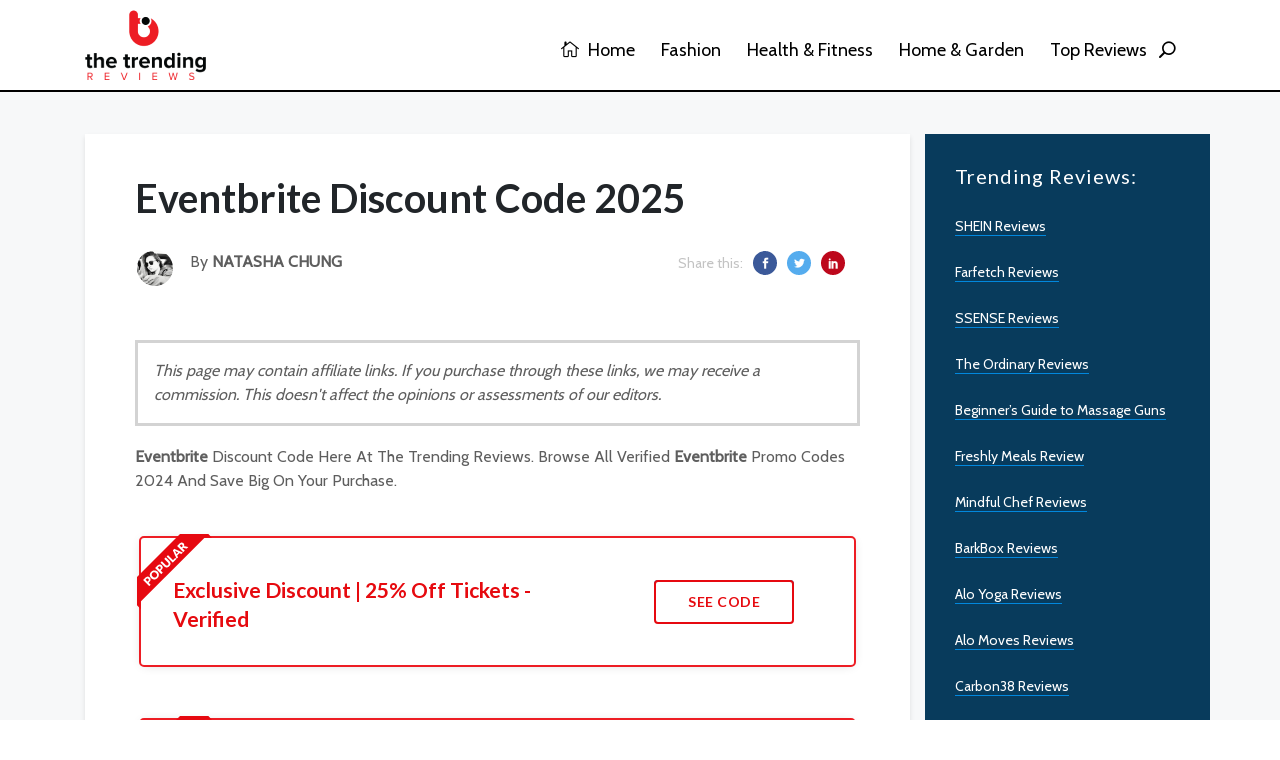

--- FILE ---
content_type: text/html; charset=UTF-8
request_url: https://thetrendingreviews.com/eventbrite-review
body_size: 7097
content:
<!DOCTYPE html>
<html lang="en">
    <head>
        <meta charset="utf-8">
        <meta http-equiv="X-UA-Compatible" content="IE=edge">
        <meta content="width=device-width, initial-scale=1, minimum-scale=1, maximum-scale=5, user-scalable=1" name="viewport"/>
        <!-- Fonts-->
        <link href="https://fonts.googleapis.com/css2?family=Roboto:wght@400;500;700;900&display=swap" rel="stylesheet" type="text/css">
        <!-- CSS Library-->
        
        <link rel="canonical" href="https://thetrendingreviews.com/eventbrite-review/" />
        
        <meta name='impact-site-verification' value='1959664896'>
        
        <style>
            :root {
                --color-primary: #5869DA;
                --color-secondary: #2D3D8B;
                --color-danger: #E3363E;
                --primary-font: 'Roboto', sans-serif;
            }
        </style>

        <link rel="shortcut icon" href="https://thetrendingreviews.com/storage/trending-favicon-2.png">

<title>Eventbrite Discount Code 2025</title>
<meta name="description" content="Eventbrite Discount Code, Voucher Code . Save on your shopping with The Trending Reviews. Hurry Up Expire Soon!">
<meta name="viewport" content="width=device-width, initial-scale=1">
<meta name="google-site-verification" content="AekYoBTd-viTwMX_6bzklnidLqh4mqfOdi5cXM84qas">
<!-- Global site tag (gtag.js) - Google Analytics -->
<script async src="https://www.googletagmanager.com/gtag/js?id=G-DDSQVX7FVE"></script>
<script>
  window.dataLayer = window.dataLayer || [];
  function gtag(){dataLayer.push(arguments);}
  gtag('js', new Date());

  gtag('config', 'G-DDSQVX7FVE');
</script>
<meta property="og:site_name" content="Best and Trending Researched Based Reviews - Buyer&#039;s Guide 2025">
<meta property="og:description" content="Eventbrite Discount Code, Voucher Code . Save on your shopping with The Trending Reviews. Hurry Up Expire Soon!">
<meta property="og:url" content="https://thetrendingreviews.com/eventbrite-review">
<meta property="og:title" content="Eventbrite Discount Code 2025">
<meta property="og:type" content="article">
<meta name="twitter:title" content="Eventbrite Discount Code 2025">
<meta name="twitter:description" content="Eventbrite Discount Code, Voucher Code . Save on your shopping with The Trending Reviews. Hurry Up Expire Soon!">

<link media="all" type="text/css" rel="stylesheet" href="https://thetrendingreviews.com/themes/stories/css/style.css?v=1.0.4">
<link media="all" type="text/css" rel="stylesheet" href="https://thetrendingreviews.com/themes/stories/css/widgets.css?v=1.0.4">
<link media="all" type="text/css" rel="stylesheet" href="https://thetrendingreviews.com/themes/stories/css/responsive.css?v=1.0.4">
<link media="all" type="text/css" rel="stylesheet" href="https://thetrendingreviews.com/themes/stories/css/custom.css?v=1.0.4">

<link media="all" type="text/css" rel="stylesheet" href="https://thetrendingreviews.com/themes/stories/css/style.integration.css?v=1690637726">



<meta name="linkbuxverifycode" content="32dc01246faccb7f5b3cad5016dd5033" />
<!-- Event snippet for Page view (1) conversion page -->
<script>
  gtag('event', 'conversion', {'send_to': 'AW-11308745109/Zf-TCK6isuQYEJWDt5Aq'});
</script><link rel="alternate" href="https://thetrendingreviews.com/eventbrite-review" hreflang="en" />
<link type="application/atom+xml" rel="alternate" title="Posts feed" href="https://thetrendingreviews.com/feed/posts">


        
    </head>
    <body >
        <div id="alert-container"></div>
        <div class="scroll-progress primary-bg"></div>
                <!--Offcanvas sidebar-->
        <aside id="sidebar-wrapper" class="custom-scrollbar offcanvas-sidebar" data-load-url="https://thetrendingreviews.com/ajax/get-panel-inner">
            <button class="off-canvas-close"><i class="elegant-icon icon_close"></i></button>
            <div class="sidebar-inner">
                <div class="sidebar-inner-loading">
                    <div class="half-circle-spinner">
                        <div class="circle circle-1"></div>
                        <div class="circle circle-2"></div>
                    </div>
                </div>
            </div>
        </aside>
        <!-- Start Header -->
        <header class="main-header header-style-1 font-heading">
            <!-- Start Header 
                            <div class="header-select-language d-block d-sm-none">
                    <div class="container">
                        <div class="language-wrapper d-block d-sm-none">
                            <span>Language:</span> 
                        </div>
                    </div>
                </div>
                        -->
            <div class="header-top header-sticky">
                <div class="container">
                    <div class="row pt-20 pb-10">
                        <div class="col-md-3 col-6">
                                                            <a href="https://thetrendingreviews.com"><img class="logo" src="https://thetrendingreviews.com/storage/trending-logo-2.png" width="121" height="70" alt=""></a>
                                                    </div>
                        <div class="col-md-9 col-12 text-right header-top-right">
                            <div class="main-nav d-none d-lg-block float-right">
                                <nav>
                                    <ul  class="main-menu d-none d-lg-inline font-small">
            <li class="  ">
            <a href="https://thetrendingreviews.com/" >
                 <i class="elegant-icon icon_house_alt mr-5"></i>  Home
            </a>
                    </li>
            <li class="  ">
            <a href="https://thetrendingreviews.com/category/fashion" >
                 Fashion
            </a>
                    </li>
            <li class="  ">
            <a href="https://thetrendingreviews.com/category/health-and-fitness" >
                 Health &amp; Fitness
            </a>
                    </li>
            <li class="  ">
            <a href="https://thetrendingreviews.com/category/home-and-garden" >
                 Home &amp; Garden
            </a>
                    </li>
            <li class="  ">
            <a href="https://thetrendingreviews.com/category/top-reviews" >
                 Top Reviews
            </a>
                    </li>
    </ul>


                                    <ul  class="d-block d-lg-none text-muted" id="mobile-menu" data-label="Menu">
            <li class="  ">
            <a href="https://thetrendingreviews.com/" >
                 <i class="elegant-icon icon_house_alt mr-5"></i>  Home
            </a>
                    </li>
            <li class="  ">
            <a href="https://thetrendingreviews.com/category/fashion" >
                 Fashion
            </a>
                    </li>
            <li class="  ">
            <a href="https://thetrendingreviews.com/category/health-and-fitness" >
                 Health &amp; Fitness
            </a>
                    </li>
            <li class="  ">
            <a href="https://thetrendingreviews.com/category/home-and-garden" >
                 Home &amp; Garden
            </a>
                    </li>
            <li class="  ">
            <a href="https://thetrendingreviews.com/category/top-reviews" >
                 Top Reviews
            </a>
                    </li>
    </ul>

                                </nav>
                            </div>
                            
                            <button class="search-icon d-inline"><span class="mr-15 text-dark font-small"><i class="elegant-icon icon_search mr-5"></i></span></button>
                            
                            <div class="container mobiledv align-self-center">
                                <div class="mobile_menu d-lg-none d-block"></div>
                                
                                <div class="clearfix"></div>
                            </div>
                        </div>
                    </div>
                </div>
            </div>
            
        </header>
        <!--Start search form-->
        <div class="main-search-form">
            <div class="container">
                <div class="pt-50 pb-50 ">
                    <div class="row mb-20">
                        <div class="col-12 align-self-center main-search-form-cover m-auto">
                            <p class="text-center"><span class="search-text-bg">Search</span></p>
                            <form action="https://thetrendingreviews.com/search" class="search-header">
                                <div class="input-group w-100">
                                    <input type="text" name="q" class="form-control" placeholder="Search stories, places and people">
                                    <div class="input-group-append">
                                        <button class="btn btn-search bg-white" type="submit">
                                            <i class="elegant-icon icon_search"></i>
                                        </button>
                                    </div>
                                </div>
                            </form>
                        </div>
                    </div>
                </div>
            </div>
        </div>
        <!-- Start Main content -->
        <main>


<main class="bg-grey pb-30">
    <div class="container single-content">

        <br/><br/>

        <div class="row">
            <div class="col-md-9">

                
                <div class="bg-white postcontentpad">


                    <!--end single header -->


                    <div class="entry-header entry-header-style-1 mb-50 ">
                        <h1 class="entry-title mb-30 pt-40 font-weight-700">
                            Eventbrite Discount Code 2025 
                        </h1>
                        <div class="row">
                            <div class="col-md-6">
                                <div class="entry-meta align-items-center meta-2 font-small color-muted">
                                    <p class="mb-5">
                                        <span class="author-avatar"><img class="img-circle" src="https://thetrendingreviews.com/storage/users/natasha.jpeg" alt="Natasha Chung"></span>
                                        By <span class="author-name font-weight-bold">Natasha Chung</span>
                                    </p>
                                    
                                    
                                </div>
                            </div>
                            <div class="col-md-6 text-right d-none d-md-inline">
                                <ul class="header-social-network d-inline-block list-inline mr-15">
                                    <li class="list-inline-item text-muted"><span>Share this: </span></li>
                                    <li class="list-inline-item"><a class="social-icon fb text-xs-center" target="_blank" href="https://www.facebook.com/sharer/sharer.php?u=https%3A%2F%2Fthetrendingreviews.com%2Feventbrite-review&title="><i class="elegant-icon social_facebook"></i></a></li>
                                    <li class="list-inline-item"><a class="social-icon tw text-xs-center" target="_blank" href="https://twitter.com/intent/tweet?url=https%3A%2F%2Fthetrendingreviews.com%2Feventbrite-review&text="><i class="elegant-icon social_twitter"></i></a></li>
                                    <li class="list-inline-item"><a class="social-icon pt text-xs-center" target="_blank" href="https://www.linkedin.com/shareArticle?mini=true&url=https%3A%2F%2Fthetrendingreviews.com%2Feventbrite-review&summary="><i class="elegant-icon social_linkedin"></i></a></li>
                                </ul>
                            </div>
                        </div>
                    </div>

                    <article class="entry-wraper mb-50">
                        <p style=" border-style:solid; border-color:#d3d3d3; padding: 1em;"><i>This page may contain affiliate links. If you purchase through these links, we may receive a commission. This doesn't affect the opinions or assessments of our editors.</i></p>
                        <div>
                                                                                    <p>
<style type="text/css"><!--td {border: 1px solid #cccccc;}br {mso-data-placement:same-cell;}-->
</style>
<strong>Eventbrite</strong>&nbsp;Discount Code Here At The Trending Reviews. Browse All Verified <strong>Eventbrite</strong> Promo Codes 2024 And Save Big On Your Purchase.<br />
<br />
<div class="post-module-3" id="deal">
    <div class="loop-list loop-list-style-1   ">

        
        <div class="row coupon-plugin-group">
                       <img src="https://thetrendingreviews.com/storage/ic-popular.svg" alt="ribbon" class="tile-hot-ribbon">    
                      <div id="coupon-plugin" class="row coupon-box">
              
              <div class="col-md-8 coupon-body">
                 <h3 class="coupon-title" onclick="document.getElementById('cp-hide-52080').click()">Exclusive Discount | 25% Off Tickets - Verified</h3>
                 <p class="coupon-description"> </p>
              </div>
              <div class="col-md-3">

                <div class="coupon-image-box">
                    <div class="coupon-image">
                                                <img src="https://thetrendingreviews.com/storage/great-deal-stamp-sign-seal-vector-16336295.png" alt="Exclusive Discount | 25% Off Tickets - Verified">
                        
                    </div>
                </div>

                                 <div class="coupon-button code-box">
                    <div class="coupon-code ">
                        <span id="cp-code-52080">JH25</span>
                        <div id="cp-hide-52080" class="coupon-reveal coupon-click" data-id="52080">
                                                            SEE CODE
                                                    </div>
                    </div>
                 </div>
                 
              </div>
           </div>
           
        </div>
        
    </div>
</div>
<br />
<div class="post-module-3" id="deal">
    <div class="loop-list loop-list-style-1   ">

        
        <div class="row coupon-plugin-group">
                       <img src="https://thetrendingreviews.com/storage/ic-popular.svg" alt="ribbon" class="tile-hot-ribbon">    
                      <div id="coupon-plugin" class="row coupon-box">
              
              <div class="col-md-8 coupon-body">
                 <h3 class="coupon-title" onclick="document.getElementById('cp-hide-52081').click()">Get $10 Off Sitewide - Exclusive</h3>
                 <p class="coupon-description"> </p>
              </div>
              <div class="col-md-3">

                <div class="coupon-image-box">
                    <div class="coupon-image">
                                                <img src="https://thetrendingreviews.com/storage/great-deal-stamp-sign-seal-vector-16336295.png" alt="Get $10 Off Sitewide - Exclusive">
                        
                    </div>
                </div>

                                 <div class="coupon-button code-box">
                    <div class="coupon-code ">
                        <span id="cp-code-52081">friendofrosie</span>
                        <div id="cp-hide-52081" class="coupon-reveal coupon-click" data-id="52081">
                                                            SEE CODE
                                                    </div>
                    </div>
                 </div>
                 
              </div>
           </div>
           
        </div>
        
    </div>
</div>
<br />
<div class="post-module-3" id="deal">
    <div class="loop-list loop-list-style-1   ">

        
        <div class="row coupon-plugin-group">
                       <div id="coupon-plugin" class="row coupon-box">
              
              <div class="col-md-8 coupon-body">
                 <h3 class="coupon-title" onclick="document.getElementById('cp-hide-52082').click()">Enjoy 15% Discount On Selected Tickets</h3>
                 <p class="coupon-description"> </p>
              </div>
              <div class="col-md-3">

                <div class="coupon-image-box">
                    <div class="coupon-image">
                                                <img src="https://thetrendingreviews.com/storage/great-deal-stamp-sign-seal-vector-16336295.png" alt="Enjoy 15% Discount On Selected Tickets">
                        
                    </div>
                </div>

                                 <div class="coupon-button deal-box">
                    <div class="coupon-code  deal-top">
                        <span id="cp-deal-52082" style="display: none;">DEAL ACTIVATED</span>
                        <div id="cp-hide-52082" class="coupon-reveal deal-top deal-reveal" data-id="52082">
                                                            SEE DEAL
                                                    </div>
                    </div>
                </div>
                
              </div>
           </div>
           
        </div>
        
    </div>
</div>
<br />
<div class="post-module-3" id="deal">
    <div class="loop-list loop-list-style-1   ">

        
        <div class="row coupon-plugin-group">
                       <div id="coupon-plugin" class="row coupon-box">
              
              <div class="col-md-8 coupon-body">
                 <h3 class="coupon-title" onclick="document.getElementById('cp-hide-52083').click()">Subscribe & Save | Take Up To 20% Off</h3>
                 <p class="coupon-description"> </p>
              </div>
              <div class="col-md-3">

                <div class="coupon-image-box">
                    <div class="coupon-image">
                                                <img src="https://thetrendingreviews.com/storage/great-deal-stamp-sign-seal-vector-16336295.png" alt="Subscribe & Save | Take Up To 20% Off">
                        
                    </div>
                </div>

                                 <div class="coupon-button deal-box">
                    <div class="coupon-code  deal-top">
                        <span id="cp-deal-52083" style="display: none;">DEAL ACTIVATED</span>
                        <div id="cp-hide-52083" class="coupon-reveal deal-top deal-reveal" data-id="52083">
                                                            SEE DEAL
                                                    </div>
                    </div>
                </div>
                
              </div>
           </div>
           
        </div>
        
    </div>
</div>
<br />
<div class="post-module-3" id="deal">
    <div class="loop-list loop-list-style-1   ">

        
        <div class="row coupon-plugin-group">
                       <div id="coupon-plugin" class="row coupon-box">
              
              <div class="col-md-8 coupon-body">
                 <h3 class="coupon-title" onclick="document.getElementById('cp-hide-52084').click()">Sign Up For Email Alerts And Receive 10% Off</h3>
                 <p class="coupon-description"> </p>
              </div>
              <div class="col-md-3">

                <div class="coupon-image-box">
                    <div class="coupon-image">
                                                <img src="https://thetrendingreviews.com/storage/great-deal-stamp-sign-seal-vector-16336295.png" alt="Sign Up For Email Alerts And Receive 10% Off">
                        
                    </div>
                </div>

                                 <div class="coupon-button deal-box">
                    <div class="coupon-code  deal-top">
                        <span id="cp-deal-52084" style="display: none;">DEAL ACTIVATED</span>
                        <div id="cp-hide-52084" class="coupon-reveal deal-top deal-reveal" data-id="52084">
                                                            SEE DEAL
                                                    </div>
                    </div>
                </div>
                
              </div>
           </div>
           
        </div>
        
    </div>
</div>
<br />
<div class="post-module-3" id="deal">
    <div class="loop-list loop-list-style-1   ">

        
        <div class="row coupon-plugin-group">
                       <div id="coupon-plugin" class="row coupon-box">
              
              <div class="col-md-8 coupon-body">
                 <h3 class="coupon-title" onclick="document.getElementById('cp-hide-52085').click()">Buy Flex Ticket Starting From $9.99 / Event</h3>
                 <p class="coupon-description"> </p>
              </div>
              <div class="col-md-3">

                <div class="coupon-image-box">
                    <div class="coupon-image">
                                                <img src="https://thetrendingreviews.com/storage/great-deal-stamp-sign-seal-vector-16336295.png" alt="Buy Flex Ticket Starting From $9.99 / Event">
                        
                    </div>
                </div>

                                 <div class="coupon-button deal-box">
                    <div class="coupon-code  deal-top">
                        <span id="cp-deal-52085" style="display: none;">DEAL ACTIVATED</span>
                        <div id="cp-hide-52085" class="coupon-reveal deal-top deal-reveal" data-id="52085">
                                                            SEE DEAL
                                                    </div>
                    </div>
                </div>
                
              </div>
           </div>
           
        </div>
        
    </div>
</div>
<br />
&nbsp;</p>
                        </div>
                                                <div class="single-social-share clearfix wow fadeIn  animated" style="visibility: visible; animation-name: fadeIn;">
                            <ul class="header-social-network d-inline-block list-inline float-md-right mt-md-0 mt-4">
                                <li class="list-inline-item text-muted"><span>Share this: </span></li>
                                <li class="list-inline-item"><a class="social-icon fb text-xs-center" target="_blank" href="https://www.facebook.com/sharer/sharer.php?u=https%3A%2F%2Fthetrendingreviews.com%2Feventbrite-review&title="><i class="elegant-icon social_facebook"></i></a></li>
                                <li class="list-inline-item"><a class="social-icon tw text-xs-center" target="_blank" href="https://twitter.com/intent/tweet?url=https%3A%2F%2Fthetrendingreviews.com%2Feventbrite-review&text="><i class="elegant-icon social_twitter"></i></a></li>
                                <li class="list-inline-item"><a class="social-icon pt text-xs-center" target="_blank" href="https://www.linkedin.com/shareArticle?mini=true&url=https%3A%2F%2Fthetrendingreviews.com%2Feventbrite-review&summary="><i class="elegant-icon social_linkedin"></i></a></li>
                            </ul>
                        </div>
                                                    <!--author box-->
                            <div class="author-bio p-30 mt-50 border-radius-10 bg-white wow fadeIn  animated" style="visibility: visible; animation-name: fadeIn;">
                                <div class="author-image mb-30">
                                    <img class="avatar" src="https://thetrendingreviews.com/storage/users/natasha.jpeg" alt="Natasha Chung">
                                </div>
                                <div class="author-info">
                                    <h4 class="font-weight-bold mb-20">
                                        <span class="vcard author"><span class="fn">Natasha Chung</span></span>
                                    </h4>
                                    <p></p>
                                </div>
                            </div>
                        
                        
                        <!--related posts-->
                        <!--
                                                                            <div class="related-posts">
                                <div class="post-module-3">
                                    <div class="widget-header-2 position-relative mb-30">
                                        <h5 class="mt-5 mb-30">Related posts</h5>
                                    </div>
                                    <div class="loop-list loop-list-style-1">
                                                                                <article class="hover-up-2 transition-normal wow fadeInUp   animated" style="visibility: visible; animation-name: fadeInUp;">
                                            <div class="row mb-40 list-style-2">
                                                <div class="col-md-4">
                                                    <div class="post-thumb position-relative border-radius-5">
                                                        <div class="img-hover-slide border-radius-5 position-relative" style="background-image: url()">
                                                            <a class="img-link" href="https://thetrendingreviews.com/cornish-sea-salt-review"></a>
                                                        </div>
                                                        <ul class="social-share">
                                                            <li><a href="#"><i class="elegant-icon social_share"></i></a></li>
                                                            <li><a class="fb" href="https://www.facebook.com/sharer/sharer.php?u=https%3A%2F%2Fthetrendingreviews.com%2Fcornish-sea-salt-review&title=" title="Share on Facebook" target="_blank"><i class="elegant-icon social_facebook"></i></a></li>
                                                            <li><a class="tw" href="https://twitter.com/intent/tweet?url=https%3A%2F%2Fthetrendingreviews.com%2Fcornish-sea-salt-review&text=" target="_blank" title="Tweet now"><i class="elegant-icon social_twitter"></i></a></li>
                                                            <li><a class="pt" href="https://www.linkedin.com/shareArticle?mini=true&url=https%3A%2F%2Fthetrendingreviews.com%2Fcornish-sea-salt-review&summary=" target="_blank" title="Share on Linkedin"><i class="elegant-icon social_linkedin"></i></a></li>
                                                        </ul>
                                                    </div>
                                                </div>
                                                <div class="col-md-8 align-self-center">
                                                    <div class="post-content">
                                                        <div class="entry-meta meta-0 font-small mb-10">
                                                                                                                            <a href="https://thetrendingreviews.com/category/discount-code"><span class="post-cat text-warning">Discount Code</span></a>
                                                                                                                    </div>
                                                        <h5 class="post-title font-weight-900 mb-20">
                                                            <a href="https://thetrendingreviews.com/cornish-sea-salt-review">Cornish Sea Salt Discount Code 2026</a>
                                                            <span class="post-format-icon"><i class="elegant-icon icon_star_alt"></i></span>
                                                        </h5>
                                                        <div class="entry-meta meta-1 float-left font-x-small text-uppercase">
                                                            <span class="post-on">20 Jan, 2026</span>
                                                            <span class="time-reading has-dot">4 mins read</span>
                                                            <span class="post-by has-dot">13 views</span>
                                                        </div>
                                                    </div>
                                                </div>
                                            </div>
                                        </article>
                                                                                <article class="hover-up-2 transition-normal wow fadeInUp   animated" style="visibility: visible; animation-name: fadeInUp;">
                                            <div class="row mb-40 list-style-2">
                                                <div class="col-md-4">
                                                    <div class="post-thumb position-relative border-radius-5">
                                                        <div class="img-hover-slide border-radius-5 position-relative" style="background-image: url()">
                                                            <a class="img-link" href="https://thetrendingreviews.com/cornilleau-review"></a>
                                                        </div>
                                                        <ul class="social-share">
                                                            <li><a href="#"><i class="elegant-icon social_share"></i></a></li>
                                                            <li><a class="fb" href="https://www.facebook.com/sharer/sharer.php?u=https%3A%2F%2Fthetrendingreviews.com%2Fcornilleau-review&title=" title="Share on Facebook" target="_blank"><i class="elegant-icon social_facebook"></i></a></li>
                                                            <li><a class="tw" href="https://twitter.com/intent/tweet?url=https%3A%2F%2Fthetrendingreviews.com%2Fcornilleau-review&text=" target="_blank" title="Tweet now"><i class="elegant-icon social_twitter"></i></a></li>
                                                            <li><a class="pt" href="https://www.linkedin.com/shareArticle?mini=true&url=https%3A%2F%2Fthetrendingreviews.com%2Fcornilleau-review&summary=" target="_blank" title="Share on Linkedin"><i class="elegant-icon social_linkedin"></i></a></li>
                                                        </ul>
                                                    </div>
                                                </div>
                                                <div class="col-md-8 align-self-center">
                                                    <div class="post-content">
                                                        <div class="entry-meta meta-0 font-small mb-10">
                                                                                                                            <a href="https://thetrendingreviews.com/category/discount-code"><span class="post-cat text-info">Discount Code</span></a>
                                                                                                                    </div>
                                                        <h5 class="post-title font-weight-900 mb-20">
                                                            <a href="https://thetrendingreviews.com/cornilleau-review">Cornilleau Discount Code 2026</a>
                                                            <span class="post-format-icon"><i class="elegant-icon icon_star_alt"></i></span>
                                                        </h5>
                                                        <div class="entry-meta meta-1 float-left font-x-small text-uppercase">
                                                            <span class="post-on">20 Jan, 2026</span>
                                                            <span class="time-reading has-dot">3 mins read</span>
                                                            <span class="post-by has-dot">9 views</span>
                                                        </div>
                                                    </div>
                                                </div>
                                            </div>
                                        </article>
                                                                            </div>
                                </div>
                            </div>
                                                -->
                        <!--More posts
                                                    <div class="single-more-articles border-radius-5">
                                <div class="widget-header-2 position-relative mb-30">
                                    <h5 class="mt-5 mb-30">You might be interested in</h5>
                                    <button class="single-more-articles-close"><i class="elegant-icon icon_close"></i></button>
                                </div>
                                <div class="post-block-list post-module-1 post-module-5">
                                    <ul class="list-post">
                                                                                    <li class="mb-30">
                                                <div class="d-flex hover-up-2 transition-normal">
                                                    <div class="post-thumb post-thumb-80 d-flex mr-15 border-radius-5 img-hover-scale overflow-hidden">
                                                        <a class="color-white" href="https://thetrendingreviews.com/corace-collection-review">
                                                            <img src="" alt="Corace Collection Discount Code 2026">
                                                        </a>
                                                    </div>
                                                    <div class="post-content media-body">
                                                        <h6 class="post-title mb-15 text-limit-2-row font-medium"><a href="https://thetrendingreviews.com/corace-collection-review">Corace Collection Discount Code 2026</a></h6>
                                                        <div class="entry-meta meta-1 float-left font-x-small text-uppercase">
                                                            <span class="post-on">20 Jan, 2026</span>
                                                            <span class="post-by has-dot">11 views</span>
                                                        </div>
                                                    </div>
                                                </div>
                                            </li>
                                                                                    <li class="mb-30">
                                                <div class="d-flex hover-up-2 transition-normal">
                                                    <div class="post-thumb post-thumb-80 d-flex mr-15 border-radius-5 img-hover-scale overflow-hidden">
                                                        <a class="color-white" href="https://thetrendingreviews.com/corvive-review">
                                                            <img src="" alt="CorVive Discount Code 2026">
                                                        </a>
                                                    </div>
                                                    <div class="post-content media-body">
                                                        <h6 class="post-title mb-15 text-limit-2-row font-medium"><a href="https://thetrendingreviews.com/corvive-review">CorVive Discount Code 2026</a></h6>
                                                        <div class="entry-meta meta-1 float-left font-x-small text-uppercase">
                                                            <span class="post-on">20 Jan, 2026</span>
                                                            <span class="post-by has-dot">7 views</span>
                                                        </div>
                                                    </div>
                                                </div>
                                            </li>
                                                                            </ul>
                                </div>
                            </div>
                                                -->
                    </article>
                </div>
            </div>

            <div class="col-md-3">
                
                
                <div class="sidebar-item">
                                        <div class="post-sidebar">
                        <div class="sidebar-menu">
    <div class="sidebar-widget widget_categories wow fadeInUp animated mb-30" data-wow-delay="0.1s">
        <div class="widget-header-2 position-relative mb-30">
            <h5 class="mt-5 mb-30">Trending Reviews:</h5>
        </div>
        <ul  class="font-small">
            <li >
            <a href="https://thetrendingreviews.com/shein-reviews/" >
                 <span>SHEIN Reviews</span>
            </a>
                    </li>
            <li >
            <a href="https://thetrendingreviews.com/farfetch-reviews/" >
                 <span>Farfetch Reviews</span>
            </a>
                    </li>
            <li >
            <a href="https://thetrendingreviews.com/ssense-reviews/" >
                 <span>SSENSE Reviews</span>
            </a>
                    </li>
            <li >
            <a href="https://thetrendingreviews.com/the-ordinary-skincare-reviews/" >
                 <span>The Ordinary Reviews</span>
            </a>
                    </li>
            <li >
            <a href="https://thetrendingreviews.com/massage-gun-training-guide-reviews/" >
                 <span>Beginner’s Guide to Massage Guns</span>
            </a>
                    </li>
            <li >
            <a href="https://thetrendingreviews.com/freshly-meals-review-2021/" >
                 <span>Freshly Meals Review</span>
            </a>
                    </li>
            <li >
            <a href="https://thetrendingreviews.com/mindful-chef-reviews-uk/" >
                 <span>Mindful Chef Reviews</span>
            </a>
                    </li>
            <li >
            <a href="https://thetrendingreviews.com/barkbox-reviews/" >
                 <span>BarkBox Reviews</span>
            </a>
                    </li>
            <li >
            <a href="https://thetrendingreviews.com/alo-yoga-reviews-discount/" >
                 <span>Alo Yoga Reviews</span>
            </a>
                    </li>
            <li >
            <a href="https://thetrendingreviews.com/alo-moves-reviews-promo/" >
                 <span>Alo Moves Reviews</span>
            </a>
                    </li>
            <li >
            <a href="https://thetrendingreviews.com/carbon38-reviews/" >
                 <span>Carbon38 Reviews</span>
            </a>
                    </li>
    </ul>

    </div>
</div>

                    </div>
                </div>
                

                

            </div>
        </div>
    </div>
    <!--container-->
</main>




</main>
    <!-- Footer Start-->
    <footer class="pt-50 pb-20 bg-dark">
        <div class="container">
            <div class="row">
                <div class="col-lg-3 col-md-6">
                    <div class="sidebar-widget wow mb-30">
                        <!--
                        <div class="widget-header-2 position-relative mb-30">
                            <h5 class="mt-5 mb-30">About me</h5>
                        </div>-->
                        <img src="https://thetrendingreviews.com/storage/trending-logo-white2.png" width="160" height="100" class="footer-logo">
                        <div class="textwidget">
                            <p>
                                TheTrendingReviews is a list of the best appliances, tech, and gear for the home. Reviews are based on research and hands-on testing.
                            </p>
                                                                                        <p><strong class="color-black">Follow us:</strong><br>
                                                        <ul class="header-social-network d-inline-block list-inline color-white mb-20">
                                                                                                            <li class="list-inline-item"><a style="background: #3B5999" href="https://www.facebook.com/thetrendingreviewsofficial" target="_blank" title="Facebook"><i class="elegant-icon social_facebook"></i></a></li>
                                                                                                                                                <li class="list-inline-item"><a style="background: #55ACF9" href="https://twitter.com/TTrendingReview" target="_blank" title="Twitter"><i class="elegant-icon social_twitter"></i></a></li>
                                                                                                                                                <li class="list-inline-item"><a style="background: #E02A20" href="https://www.youtube.com/channel/UCxQ7W6s4aZM2_9aTnk-WQFw" target="_blank" title="Linkedin"><i class="elegant-icon social_youtube"></i></a></li>
                                                                                                                                                                                                                                        </ul>
                        </div>
                    </div>
                </div>
                <div class="col-lg-3 col-md-6">
    <div class="sidebar-widget widget_categories wow mb-30" data-wow-delay="0.1s">
        <div class="widget-header-2 position-relative mb-30">
            <h5 class="mt-5 mb-30">Help &amp; Support</h5>
        </div>
        <ul  class="font-small">
            <li >
            <a href="https://thetrendingreviews.com/about-us" >
                 <span>About TheTrendingReview</span>
            </a>
                    </li>
            <li >
            <a href="https://thetrendingreviews.com/contact" >
                 <span>Contact Us</span>
            </a>
                    </li>
            <li >
            <a href="https://thetrendingreviews.com/privacy-policy" >
                 <span>Privacy Policy</span>
            </a>
                    </li>
            <li >
            <a href="https://thetrendingreviews.com/terms-of-service" >
                 <span>Terms of Service</span>
            </a>
                    </li>
            <li >
            <a href="https://thetrendingreviews.com/our-review-process" >
                 <span>Our Review Process</span>
            </a>
                    </li>
            <li >
            <a href="https://thetrendingreviews.com/affiliate-disclosure" >
                 <span>Affiliate Disclosure</span>
            </a>
                    </li>
    </ul>

    </div>
</div>
<div class="col-lg-3 col-md-6">
    <div class="sidebar-widget widget_categories wow mb-30" data-wow-delay="0.1s">
        <div class="widget-header-2 position-relative mb-30">
            <h5 class="mt-5 mb-30">Disclaimer</h5>
        </div>
        <p class="font-medium text-muted">The display of third-party trademarks and trade names on this site does not necessarily indicate any affiliation or endorsement of The Trending Reviews. All trademarks belongs to their respective owners.<br>
TheTrendingReviews.com is a participant in the Amazon Services LLC Associates Program, an affiliate advertising a program designed to provide a means for sites to earn advertising fees by advertising and linking to Amazon.<br>
<br>
Amazon and the Amazon logo are trademarks of Amazon, Inc., or its affiliates.</p>
    </div>
</div>
<div class="col-lg-3 col-md-6">
    <div class="sidebar-widget widget_categories wow mb-30" data-wow-delay="0.1s">
        <div class="widget-header-2 position-relative mb-30">
            <h5 class="mt-5 mb-30">Trending Reviews</h5>
        </div>
        <ul  class="font-small">
            <li >
            <a href="https://thetrendingreviews.com/shein-reviews/" >
                 <span>SHEIN Reviews</span>
            </a>
                    </li>
            <li >
            <a href="https://thetrendingreviews.com/farfetch-reviews/" >
                 <span>Farfetch Reviews</span>
            </a>
                    </li>
            <li >
            <a href="https://thetrendingreviews.com/ssense-reviews/" >
                 <span>SSENSE Reviews</span>
            </a>
                    </li>
            <li >
            <a href="https://thetrendingreviews.com/the-ordinary-skincare-reviews/" >
                 <span>The Ordinary Reviews</span>
            </a>
                    </li>
            <li >
            <a href="https://thetrendingreviews.com/alo-yoga-reviews-discount/" >
                 <span>Alo Yoga Reviews</span>
            </a>
                    </li>
            <li >
            <a href="https://thetrendingreviews.com/alo-moves-reviews-promo/" >
                 <span>Alo Moves Reviews</span>
            </a>
                    </li>
            <li >
            <a href="https://thetrendingreviews.com/carbon38-reviews/" >
                 <span>Carbon38 Reviews</span>
            </a>
                    </li>
    </ul>

    </div>
</div>

            </div>
            <div class="footer-copy-right pt-30 mt-20 wow">
                <p class="float-md-left font-small text-muted">Copyright © 2019 - 2026 - The Trending Reviews - All Rights Reserved</p>
                <p class="float-md-right font-small text-muted">
                    
                </p>
            </div>
        </div>
    </footer>
    <!-- End Footer -->
    <div class="dark-mark"></div>


        <script type='text/javascript' id='couponplugin-js-js-extra'>
        /* <![CDATA[ */
        var votemeajax = {"ajaxurl":"http:\/\/trendingreviews.site\/wp-admin\/admin-ajax.php","ajax_nonce":"59048132ab"};
        /* ]]> */
        </script>

        <script src="https://thetrendingreviews.com/themes/stories/js/vendor/modernizr-3.5.0.min.js"></script>
<script src="https://thetrendingreviews.com/themes/stories/js/vendor/jquery-3.5.1.min.js"></script>
<script src="https://thetrendingreviews.com/themes/stories/js/vendor/slick.min.js"></script>
<script src="https://thetrendingreviews.com/themes/stories/js/vendor/wow.min.js"></script>
<script src="https://thetrendingreviews.com/themes/stories/js/vendor/jquery.ticker.js"></script>
<script src="https://thetrendingreviews.com/themes/stories/js/vendor/jquery.vticker-min.js"></script>
<script src="https://thetrendingreviews.com/themes/stories/js/vendor/jquery.scrollUp.min.js"></script>
<script src="https://thetrendingreviews.com/themes/stories/js/vendor/jquery.nice-select.min.js"></script>
<script src="https://thetrendingreviews.com/themes/stories/js/vendor/jquery.magnific-popup.js"></script>
<script src="https://thetrendingreviews.com/themes/stories/js/vendor/jquery.sticky.js"></script>
<script src="https://thetrendingreviews.com/themes/stories/js/vendor/perfect-scrollbar.js"></script>
<script src="https://thetrendingreviews.com/themes/stories/js/vendor/jquery.waypoints.min.js"></script>
<script src="https://thetrendingreviews.com/themes/stories/js/vendor/jquery.theia.sticky.js"></script>
<script src="https://thetrendingreviews.com/themes/stories/js/coupon-plugin-pro-min.js"></script>
<script src="https://thetrendingreviews.com/themes/stories/js/clipboard.min.js"></script>
<script src="https://thetrendingreviews.com/themes/stories/js/vendor/jquery.slicknav.js?v=1.0.11"></script>
<script src="https://thetrendingreviews.com/themes/stories/js/main.js?v=1.0.4"></script>
<script src="https://thetrendingreviews.com/themes/stories/js/backend.js?v=1.0.4"></script>





        <script type="text/javascript">$(window).on('load', function() {
                    var clipboard = new Clipboard('.btn');
                    clipboard.on('success', function (e) {
                        console.log(e);
                        document.getElementById('copyText').innerHTML = 'Copied!';
                    });
                    clipboard.on('error', function (e) {
                        console.log(e);
                    });
                    
                });
            </script>
            <script>
                $(window).scroll(function() {    
                    var scroll = $(window).scrollTop();

                    if (scroll >= 900) {
                        $(".sticky-sec").addClass("make-me-sticky");
                    } else {
                        $(".sticky-sec").removeClass("make-me-sticky");
                    }
                });
            </script>

        </body>
    </html>


